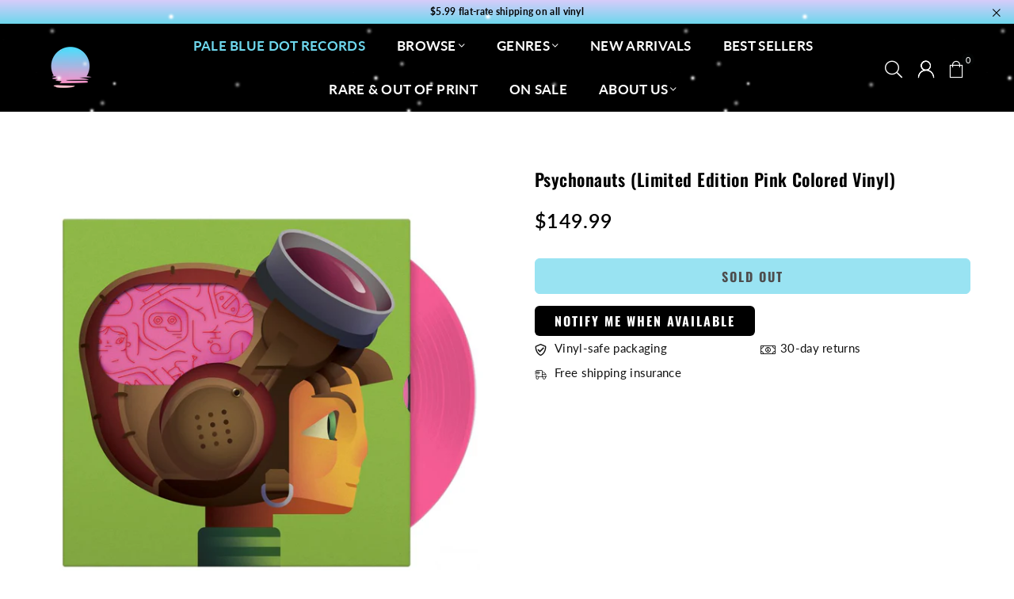

--- FILE ---
content_type: text/javascript; charset=utf-8
request_url: https://palebluedotrecords.com/products/psychonauts-limited-edition-pink-colored-vinyl.js
body_size: 541
content:
{"id":1854687051819,"title":"Psychonauts (Limited Edition Pink Colored Vinyl)","handle":"psychonauts-limited-edition-pink-colored-vinyl","description":"\u003cp\u003e\u003cb\u003eEdition:\u003c\/b\u003e Limited Edition\u003c\/p\u003e\u003cp\u003e\u003cb\u003eFeatures:\u003c\/b\u003e \u003c\/p\u003e\u003cul\u003e\n\u003cli\u003eIncludes full digital copy of game.\u003c\/li\u003e\n\u003cli\u003eIncludes digital soundtrack.\u003c\/li\u003e\n\u003c\/ul\u003e\u003cp\u003e\u003cb\u003ePublisher:\u003c\/b\u003e iam8bit\u003c\/p\u003e\u003cp\u003e\u003cb\u003eDetails:\u003c\/b\u003e Super rare, limited edition pink colored vinyl. Jacket features a cutaway in Raz's head, revealing spinnable brain. With only a very limited quantity of these beautifully colored variants pressed worldwide, this rare gem is a great addition to any record aficionados collection. Includes full digital version of the game and digital soundtrack. \u003cbr\u003e \u003cbr\u003e Tracklist: \u003cbr\u003e \u003cbr\u003e A \u003cbr\u003e 1. The Meat Circus \u003cbr\u003e 2. Whispering Rock \u003cbr\u003e 3. Stay Out of the Moonlight \u003cbr\u003e 4. Hagatha's Home \u003cbr\u003e 5. Happy Flowers \u003cbr\u003e 6. The Lungfish Lair \u003cbr\u003e 7. The Milkman Consipiracy \u003cbr\u003e 8. Dr. Loboto's Lab \u003cbr\u003e 9. Duel With the Critic \u003cbr\u003e \u003cbr\u003e B \u003cbr\u003e 10. The Catwalk Phantom \u003cbr\u003e 11. March of the Inmates \u003cbr\u003e 12. Sasha's Immaculate Mind \u003cbr\u003e 13. The Censors Unleashed \u003cbr\u003e 14. Black Velvetopia \u003cbr\u003e 15. The Wild Bull Run - El Odio \u003cbr\u003e 16. The Matador \u003cbr\u003e 17. Gloria's Secret Garden \u003cbr\u003e 18. Bonita's Tragic Muse \u003cbr\u003e 19. Bunk Time \u003cbr\u003e 20. Title and End Credits \u003cbr\u003e 21. Emotional Baggage\u003c\/p\u003e\u003cp\u003e\u003cb\u003ePackage Dimensions:\u003c\/b\u003e 14.8 x 12.8 x 1.1 inches\u003c\/p\u003e","published_at":"2019-12-30T03:32:13-05:00","created_at":"2019-08-12T16:36:58-04:00","vendor":"OOP","type":"Records \u0026 LPs","tags":["Color Vinyl","Out of Print","Rare \u0026 Out of Print","Video Game Soundtracks"],"price":14999,"price_min":14999,"price_max":14999,"available":false,"price_varies":false,"compare_at_price":0,"compare_at_price_min":0,"compare_at_price_max":0,"compare_at_price_varies":false,"variants":[{"id":16953157156907,"title":"Default Title","option1":"Default Title","option2":null,"option3":null,"sku":"B01N7TB1Q4","requires_shipping":true,"taxable":true,"featured_image":null,"available":false,"name":"Psychonauts (Limited Edition Pink Colored Vinyl)","public_title":null,"options":["Default Title"],"price":14999,"weight":907,"compare_at_price":0,"inventory_management":"shopify","barcode":"","requires_selling_plan":false,"selling_plan_allocations":[]}],"images":["\/\/cdn.shopify.com\/s\/files\/1\/2723\/2340\/products\/61i-k0BiQPL.jpg?v=1583972229"],"featured_image":"\/\/cdn.shopify.com\/s\/files\/1\/2723\/2340\/products\/61i-k0BiQPL.jpg?v=1583972229","options":[{"name":"Title","position":1,"values":["Default Title"]}],"url":"\/products\/psychonauts-limited-edition-pink-colored-vinyl","media":[{"alt":"Psychonauts (Limited Edition Pink Colored Vinyl) - Pale Blue Dot Records","id":2819110141995,"position":1,"preview_image":{"aspect_ratio":1.0,"height":1000,"width":1000,"src":"https:\/\/cdn.shopify.com\/s\/files\/1\/2723\/2340\/products\/61i-k0BiQPL.jpg?v=1583972229"},"aspect_ratio":1.0,"height":1000,"media_type":"image","src":"https:\/\/cdn.shopify.com\/s\/files\/1\/2723\/2340\/products\/61i-k0BiQPL.jpg?v=1583972229","width":1000}],"requires_selling_plan":false,"selling_plan_groups":[]}